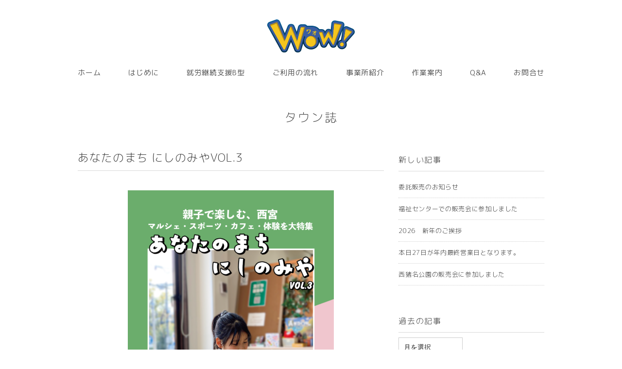

--- FILE ---
content_type: text/css
request_url: https://wow2438.com/wp-content/themes/wow2438/style.css
body_size: 8246
content:
@charset "utf-8";

/* ************************************************ 
*	基本設定
* ************************************************ */

body {
	font-family: 'M PLUS Rounded 1c', sans-serif;
    font-weight: 300;
	letter-spacing:0.05em;
	color:#333;
	font-size:16px;
    line-height: 2.3;
}

p {
    line-height: 2.3;
}

h1 {
    font-size: 12px;
    font-weight: 400;
    line-height: 300%;
    letter-spacing: 0.1em;
}

h3 {
    font-size: 19px;
    border-bottom: solid 1px #333;
    margin: 30px 0 10px 0;
    font-weight: 400;
}

h4 {
    font-size: 19px;
    margin: 30px 0 5px 0;
    font-weight: 400;
}

figcaption {
    font-size: 9px;
    font-style: normal;
}

.inv-recaptcha-holder {
    text-align: center
}

.grecaptcha-badge {
    margin: 0 auto;
}

/* 「FadeIn」の動作内容 */
@keyframes FadeIn {
  0% {
    opacity: 0;/* 透明 */
  }
  100% {
    opacity: 1;/* 不透明 */
  }
}

/* 「FadeIn」を適用する箇所 */
body {
  animation-duration: 0.5s;/* アニメーション時間 */
  animation-name: FadeIn;/* アニメーション名 */
}


/* YouTube16:9比率を保つ・はじまり */
.youtube {
  position: relative;
  width: 100%;
  max-width: 800px; /* 必要に応じて最大幅を設定 */
  height: auto;
}

.youtube iframe {
  position: absolute;
  top: 0;
  left: 0;
  width: 100% !important;  /* ここで固定サイズを上書き */
  height: 100% !important; /* ここで固定サイズを上書き */
}

.youtube::before {
  content: "";
  display: block;
  padding-top: 56.25%; /* 16:9 の比率を維持 */
}

.wp-block-embed {
  position: relative;
  width: 100%;
  max-width: 800px; /* 必要に応じて最大幅を設定 */
  height: auto;
}

.wp-block-embed__wrapper {
  position: relative;
  width: 100%;
  padding-top: 56.25%; /* 16:9 の比率を維持 */
}

.wp-block-embed__wrapper iframe {
  position: absolute;
  top: 0;
  left: 0;
  width: 100% !important;  /* HTML側のwidthを上書き */
  height: 100% !important; /* HTML側のheightを上書き */
  display: block;
}
/* YouTube16:9比率を保つ・おわり */



.line_box {
    text-align: center;
}

.line_box img {
    width: 350px;
    margin: 0 auto;
    border-radius: 10px;
}

.linesp {
    display: none;
}

.marker {
    background: linear-gradient(transparent 60%, #fcf9c9 60%);
}

body {
  word-wrap:break-word;
}

.entry-content pre {
  overflow:scroll;
  word-wrap:normal;
}

.fa {
    margin-right:0.2em;
}

.fas {
    margin-right:0.2em;
}

.ft {
	color: #333;
	font-weight: 400;
}

.mini {
    font-size: 9px;
    font-weight: normal;
    letter-spacing: 0.05em;
}

.mn {
    font-size: 8px;
}

.daihyou_box {
	width: 100%;
	text-align: center;
}

.daihyou {
	width: 70%;
	margin: 0 auto;
}

.daihyou_txt {
	text-align: left;
}

.profile_cont {
    display: flex;
    flex-wrap: wrap;
    justify-content: space-between;
}

.profile_box {
    width: 48%;
    font-size: 14px;
    line-height: 2;
    margin-bottom: 20px;
}

.profile_box p {
    font-size: 13px;
    line-height: 1.6;
}

.face {
    width: 100%;
    text-align: center;
}

.name {
    font-weight: 400;
    margin-bottom: 10px;
    font-size: 20px;
    letter-spacing: 0.1em;
    text-align: center;
}

.name_d {
    font-weight: 400;
    margin-bottom: 10px;
    font-size: 18px;
    letter-spacing: 0.1em;
    text-align: center;
}

.katagaki {
    margin-top: 5px;
    font-weight: 400;
    font-size: 13px;
    letter-spacing: 0.2em;
    line-height: 1;
    text-align: center;
}

.furigana {
    font-weight: 300;
    font-size: 13px;
    letter-spacing: 0.05em;
}

.daihyou {
	width: 70%;
	margin: 0 auto;
}

.daihyou_txt {
	text-align: left;
}

.sslider {
    width: 80%;
    margin: 0 auto;
}

.googlemaps iframe,
.googlemaps object,
.googlemaps embed {
  -webkit-filter: grayscale(100%);
  -moz-filter: grayscale(100%);
  -ms-filter: grayscale(100%);
  -o-filter: grayscale(100%);
  filter: grayscale(100%);
  -webkit-transition: all 0.7s ease;
  -moz-transition: all 0.7s ease;
  -o-transition: all 0.7s ease;
  transition: all  0.7s ease;
}

.googlemaps iframe:hover,
.googlemaps object:hover,
.googlemaps embed:hover {
  -webkit-filter: grayscale(0%);
  -moz-filter: grayscale(0%);
  -ms-filter: grayscale(0%);
  -o-filter: grayscale(0%);
  filter: grayscale(0%);
}

.access {
    line-height: 2.3;
    margin-top: 20px;
    display: flex;
    justify-content: space-between;
}

.access .cont {
    width: 32%;
}

.three_base {
	float: left;
	width: 100%;
}

.three_base li {
	float: left;
	width: 32%;
	text-align: center;
	list-style: none;
	margin-right: 0.2%;
	margin-bottom: 50px;
}

.three_base li:nth-child(3n) {
	margin-right:0;
}

.three_base li img {
	margin-bottom: 10px;
}

p.indent-1 {
padding-left:1.5em;
text-indent:-1.5em;
}

.office {
    display: flex;
    justify-content: space-between;
    flex-wrap: wrap;
    margin-top: 25px;
}

.office .item {
    width: 32%;
    line-height: 1;
    margin-bottom: 2%;
}

.riyousya {
    display: flex;
    justify-content: space-between;
    flex-wrap: wrap;
    margin-top: 25px;
}

.riyousya .item {
    box-sizing: border-box;
    background: #fafafa;
    padding: 3%;
    width: 48%;
    line-height: 1.8;
    margin-bottom: 3%;
    background-image: url(images/noise5.png);
    background-size: 10% auto;
}

/* リンク */

a{
	color:#222;
	text-decoration:underline;
    transition : all 0.5s ease 0s;
}

a:hover{
	color: #555;
}

a:active, a:focus {
outline: 0;
}

.twothird img {
	margin-top: 20px;
	margin-bottom: 13px;
}

.slide_mini {
	float: left;
	width: 100%;
	text-align: center;
}

.slide_mini .cycle-slideshow {
	width: 80%;
	margin-left: auto;
	margin-right: auto;
}

.cycle-slideshow img {
    object-fit: cover;
    width: 100%;
    height: 550px;
}

.one_img img {
	width: 75%;
}

.one_img {
	float: left;
	width: 100%;
	text-align: center;
}

.one_img_mini {
	float: left;
	width: 100%;
	text-align: center;
}

.one_img_mini img {
	width: 65%;
}

.half_img_left {
	float: left;
	width: 45%;
	padding-left: 3%;
}

.half_img_right {
	float: right;
	width: 45%;
	padding-right: 3%;
}

.wksl {
	float: left;
	width: 40%;
	padding-right: 1%;
	padding-left: 9%;
	margin-bottom: 80px;
	text-align: center;
}

.wksl img {
	margin-bottom: 30px;
	text-align: center; 
	width: 100%;
}

.wksr {
	float: right;
	width: 40%;
	padding-left: 1%;
	padding-right: 9%;
	margin-bottom: 80px;
	text-align: center;
}

.wksr img {
	margin-bottom: 30px;
	text-align: center;
	width: 100%;
}

.wcenter {
	text-align: center;
}

.wkstxt {
	font-size: 10px;
	letter-spacing: 0;
}

/* 画像 */

img{
border:0;
padding:0px;
margin:0px
}


/* フロート */

.clear{ 
clear:both; 
}

/* リスト */

ol{
margin: 0 0 0 5px;
padding: 0 0 0 0;
list-style: decimal;
}

ul{
margin: 0 0 0 0;
padding: 0 0 0 0;
list-style: disc;
}

li a{
color:#45AAB8;
transition: 0.5s;
-webkit-transition: 0.5s;
-moz-transition: 0.5s;
-o-transition: 0.5s;
-ms-transition: 0.5s;
}

.btnmini a {
    color: #fff;
	background-color: #555;
    display: block;
    font-size: 12px;
    letter-spacing: 0.2em;
    margin-left: auto;
    margin-right: auto;
    margin-top: 30px;
    padding-bottom: 20px;
    padding-top: 20px;
    text-align: center;
    width: 180px;
	text-decoration: none;
	border-radius: 2px;
	background-image: url(images/noise3.png);
    background-size: 10% auto;
}
.btnmini a:hover {
    background-color: #666;
    text-decoration: none;
    transition: all 0.5s ease 0s;
	background-image: url(images/noise3.png);
    background-size: 10% auto;
	opacity: 1;
}

.btnmini01 a {
    color: #fff;
	background-color: #888;
    display: block;
    font-size: 12px;
    letter-spacing: 0.2em;
    margin-top: 30px;
    padding-bottom: 20px;
    padding-top: 20px;
    text-align: center;
    width: 100%;
	text-decoration: none;
	border-radius: 2px;
	background-image: url(images/noise3.png);
    background-size: 10% auto;
}
.btnmini01 a:hover {
    background-color: #999;
    text-decoration: none;
    transition: all 0.5s ease 0s;
	background-image: url(images/noise3.png);
    background-size: 10% auto;
	opacity: 1;
}

.btnbig a {
	border:solid 1px #999;
    color: #666;
    display: block;
    font-size: 14px;
    letter-spacing: 0.1em;
    margin-left: auto;
    margin-right: auto;
    margin-top: 30px;
    padding-bottom: 20px;
    padding-top: 20px;
    text-align: center;
    width: 100%;
	text-decoration: none;
	border-radius: 1px;
	background-size:contain;
}
.btnbig a:hover {
    background-color: #999;
	color: #fff;
    text-decoration: none;
    transition: all 0.5s ease 0s;
	background-image: url(images/noise3.png);
    background-size: 10% auto;
}

.center {
	text-align: center;
    margin-bottom: 30px;
    line-height: 2em;
}

/* ************************************************ 
*	全体Wrapper
* ************************************************ */	

.wrapper {
	max-width: 960px;
	_width: 960px;
	margin-top: 0px;
	margin-right: auto;
	margin-bottom: 0px;
	margin-left: auto;
	padding-top: 0px;
	padding-right: 15px;
	padding-bottom: 0px;
	padding-left: 15px;
}


/* ************************************************ 
*	ヘッダー
* ************************************************ */

#header {
	width:960px;
	margin-right: auto;
	margin-left: auto;
	margin-top: 40px;
	margin-bottom:5px;
}

#header_top {
	float:left;
	width:100%;
    margin-bottom: 10px;
}

.logo_box {
    font-size: 9px;
    letter-spacing: 0.4em;
    line-height: 2.7em;
}

.logo_box {
	text-align:center;
}

.logo img {
	width:180px;
}

.block-three a:hover img {
    background: none repeat scroll 0 0 #fff;
    opacity: 0.5;
    transition: all 0.5s ease 0s;
}

.block-three li {
	width:23.7%;
	display:inline-block;
	margin-bottom:25px;
	vertical-align:top;
	margin-right:1%;
}

.block-three li.short_img img {
    object-fit: cover;
    height: 230px;
}

.block-three img {
    width: 100%;
}

.block-three img:hover {
}

.block-three .title a {
    font-size: 13px;
    letter-spacing: 0;
    line-height: 150%;
    margin: 0 0 5px;
	color:#333;
	text-decoration: none;
}

.block-three .title a:hover {
	color: #ccc;
	transition: all 0.5s ease 0s;
	text-decoration: none;
}

ul.block-three li:nth-child(4n) {
	margin-right:0;
}

.block-three .item-date_category {
	font-size:12px;
	margin-top:10px;
	letter-spacing:0.1em;
	color:#222;
	line-height:100%;
	margin-bottom:5px;
}

.block-three .post-date {
font-family: 'Arapey', serif;
font-size:80%;
color:#222;
padding: 0;
margin: 0;
}

/* ************************************************ 
*	トップナビゲーション
* ************************************************ */	

#nav {
	padding: 0;
	margin:0;
}

#topnav {
width:100%;
float:left;
margin-top:20px;
margin-bottom:20px;
}

#topnav ul {
    display: flex;
	flex-flow: row;
    justify-content: space-between;
}

ul#topnav li {
    list-style: none;
}

ul#topnav li a{
    color: #555;
    letter-spacing: 0.05em;
    display: block;
	text-decoration: none;
    font-size: 15px;
    font-weight: 400;
}

ul#topnav li a:hover{
	color:#ccc;
}
ul#topnav .current_page_item a {
	color:#ccc;
}
ul#topnav .current-menu-item a {
	color:#ccc;
}
ul#topnav .current-post-ancestor a {
	color:#ccc;
}


/* ************************************************ 
*	スライド
* ************************************************ */	

.cycle-slideshow{
margin:0;
overflow: hidden;
}


/* ************************************************ 
*	メイン（本文）コンテンツ
* ************************************************ */	

#main {
margin:0 0 0 0;
padding: 0 0 0 0;
}


/* ブログ記事部分 */	

p a:active, a:focus {
outline: 0;
}

#date {
font-family:arial,sans-serif;
font-size:9px;
font-weight:normal;
text-align: left;
padding: 0 0 0 0;
color:#999;
letter-spacing: 0.1em;
}

.pagetitle {
	color:#444;
	font-size: 25px;
	letter-spacing: 0.1em;
	margin-top:40px;
	margin-bottom:30px;
	text-align: center;
	line-height: 120%;
    font-weight: normal;
    font-weight: 300;
}

.pagetitle a {
	color:#444;
	font-size:25px;
	text-decoration: none;
}

.pagetitle a:hover {
	color:#555;
	opacity: 0.5;
    transition: all 0.5s ease 0s;
}

.blog-title {
    font-weight: 300;
	color:#333;
	letter-spacing:0.05em;
	border-bottom: 1px solid #d8d8d8;
	font-size: 23px;
	margin-top: 20px;
	margin-right: 0;
	margin-bottom: 20px;
	margin-left: 0;
	padding-right: 0;
	padding-bottom: 10px;
	padding-left: 0;
	line-height:150%;
}

.blog-title a {
color:#333;
text-decoration:none;
transition: 0.5s;
-webkit-transition: 0.5s;
-moz-transition: 0.5s;
-o-transition: 0.5s;
-ms-transition: 0.5s;
}

.blog-title a:hover {
	color:#ccc;
	text-decoration:none;
}

.subtitle {
font-weight: normal;
font-size: 11px;
border-bottom:1px dotted #ccc;
padding: 0 0 0 0;
margin: 20px 0 10px 0;
letter-spacing: 0.1em;
color: #666;
}

blockquote{
color:#666;
border:1px dotted #ccc;
margin:10px 0 10px 0;
padding:10px 20px;
}

#blog-foot {
	letter-spacing:0.05em;
	font-size: 10px;
	text-align: left;
	margin: 50px 0 0 0;
	font-weight: normal;
}

#blog-foot a {
	text-decoration: none;
}

#blog-foot a:hover {
	color: #ccc;
	transition: all 0.5s ease 0s;
}

#next a {
	margin-top: 20px;
	font-size: 12px;
	float: right;
	letter-spacing: 0.1em;
	border-radius: 3px;
	margin-bottom: 30px;
	text-decoration:none;
}

#next a:hover {
	transition: all 0.5s ease 0s;
	color: #ccc;
}

.left {
    float: left;
}

.right {
    float: right;
}

/* ギャラリーレイアウト */

.new {
    font-size: 9px;
	color: #F00;
	float: left;
	padding: 10px 0;
	margin-right: 10px;
    animation: blink 1s ease-in-out infinite alternate;
    line-height: 0;
}

.new_cat {
    font-size: 10px;
	color: #F00;
	float: left;
	margin-right: 10px;
    animation: blink 1s ease-in-out infinite alternate;
}

/* 点滅 */
@keyframes blink{
    0% {opacity:0;}
    100% {opacity:1;}
  }

.day {
	float:left;
	margin-top:9px;
	font-size:10px;
	letter-spacing:0.1em;
}

.post-date {
	color:#888;
	letter-spacing:0.1em;
	font-size:10px;
}

.third {
	margin-top:19px;
}

ul.blog_cont {
    display: flex;
    flex-wrap: wrap;
    border-bottom: 1px dotted #ccc;
    margin-bottom: 14px;
    padding-bottom: 5px;
}

ul.blog_cont li.thumb {
    width: 24.5%;
    margin-right: 0.3%;
    margin-bottom: 0.3%;
    list-style: none;
}

ul.blog_cont li:nth-child(4n) {
    margin-right: 0;
}

ul.blog_cont a:hover img {
    background: none repeat scroll 0 0 #fff;
    opacity: 0.5;
    transition: all 0.5s ease 0s;
}

.blog_box {
    border-bottom: 1px dotted #ccc;
    float: left;
    margin-bottom: 14px;
    width: 100%;
}

.blog_box .item-date {
    color: #555;
    font-size: 11px;
    letter-spacing: 0.05em;
	line-height:0;
    height: 13px;
	margin-bottom:5px;;
	float:right;
	width:75%;
}

.blog_box a {
	text-decoration: none;
}

.item-title  {
	float:right;
    margin-top: 3px;
	width:75%;
	margin-bottom:7px;
	line-height:140%;
}

.item-title a {
	color:#111;
	letter-spacing:0.05em;
	font-size:13px;
}

.item-title a:hover {
	transition:all 0.5s;
	color: #555;
}

.item-img {
	float:left;
	width:22%;
	margin-right:3%;
}

.item-img img {
	margin-bottom:14px;
	width:100%;
    object-fit: cover;
    height: 100px;
}

.item-img a:hover img {
    background: none repeat scroll 0 0 #fff;
    opacity: 0.5;
    transition: all 0.5s ease 0s;
}

.bassui a {
    float: right;
	color:#777;
    font-size: 12px;
	line-height:180%;
    width: 75%;
	margin-bottom:10px;
	letter-spacing:0.01em;
}

.bassui a:hover {
	transition:all 0.5s;
	text-decoration:none;
}

.top-gallery-midashi {
    color: #555;
	letter-spacing: 0.05em;
    display: block;
	text-decoration: none;
    font-size: 16px;
    font-weight: 400;
	margin-bottom:20px;
	padding-bottom:20px;
	border-bottom:solid 1px #d8d8d8;
}

/*タイトル付きボックス*/
.box {
    box-sizing: border-box;
    margin:20px auto;  /*ボックス外側の余白*/
    padding: 3em;    /*ボックス内側の余白*/
    position:relative;
    border:1px solid #aaa; /*枠線の太さ 線種 色*/
    line-height: 2;
    border-radius: 10px;
}

/*タイトル部分*/
.box-title {
    font-weight: 300;
    position:absolute;
    top:-18px;  /*上からのタイトルの位置*/
    left:30px;   /*左からのタイトルの位置*/
    padding:0 15px;  /*内側の余白*/
    background:#fff;  /*背景色*/
    font-size:22px;  /*文字サイズ*/
}

.arrow_box {
    width: 15px;
    margin: 0px auto 30px auto;
    padding: 20px 0 20px 0;
}

.arrow {
  width: 15px;
  height: 15px;
  border: 1px solid;
  border-color: transparent transparent #333 #333;
  transform: rotate(-45deg);
}

.fukidashi {
  position: relative;
  display: inline-block;
  margin: 1.5em 0;
  padding: 5%;
  max-width: 100%;
  background: #d9f8f9;
    border-radius: 15px;
    line-height: 2;
}

.fukidashi:before {
  content: "";
  position: absolute;
  top: -30px;
  left: 50%;
  margin-left: -15px;
  border: 15px solid transparent;
  border-bottom: 15px solid #d9f8f9;
}


/* 関連記事 */

.similar-head {
margin: 0 0 0 0;
padding: 0 10px 0 0px;
line-height: 30px;
font-size: 14px;
font-weight: normal;
color: #999;
letter-spacing: 0.05em;
background: url() no-repeat;
border-bottom:1px solid #ccc;
}

.similar ul{
margin: 0 0 0 0;
padding: 0 0 0 0;
}

.similar li{
font-size:11px;
margin: 0 0 0 0;
padding: 2px 0px 2px 0px;
list-style: none;
border-bottom: 1px dotted #dedede;
}

.similar li a{
color:#999;
background: url(images/list.png) no-repeat 0 50%;
padding-left: 15px;
}

.similar li a:hover{
background-position: 3px 50%;
color:#666;
}


/* コメント欄 */

.u30 {
	margin-bottom:30px;
}

.pager {
    margin: 50px 0;
    text-align: center;
}

.pager a {
    text-decoration: none;
}

a.page-numbers, .pager .current {
    background: #bbb none repeat scroll 0 0;
    font-weight: 400;
    color: #fff;
    margin: 0 2px;
    padding: 9px 15px;
}
.pager .current {
    background: #ccc none repeat scroll 0 0;
    color: #fff;
}
.pager a:hover {
    background: #ccc none repeat scroll 0 0;
    text-decoration: none;
    transition: all 0.5s ease 0s;
}


/* ************************************************ 
*	サイドバー
* ************************************************ */	

#sidebar {
	width: 100%;
	padding: 0;
	margin-top: 0px;
	margin-right: 0px;
	margin-bottom: 40px;
	margin-left: 0px;
}

.link li a {
margin: 0 0 0 0px;
background: url(images/list.png) no-repeat 0 50%;
padding-left: 10px;
}

#sidebar p{
margin-bottom: 20px;
}

#sidebar h2 {
font-size: 10px;
font-weight: normal;
color: #222;
letter-spacing: 0.1em;
margin: 0px 0px 10px 0px;
padding: 0 0 0 0;
background: url() no-repeat;
border-bottom:1px solid #ccc;
}

.sidebar-title{
	color:#333;
    font-size: 16px;
    font-weight: 300;
    letter-spacing: 0.1em;
    padding-bottom: 5px;
    padding-top: 5px;
	margin-bottom:10px;
	border-bottom:solid 1px #d8d8d8;
}

#sidebar h3 {
font-size: 11px;
font-weight: normal;
color: #222;
line-height: 30px;
margin: 0 0 0 0;
padding: 0 0 0 0;
border-bottom:0px solid #d8d8d8;
}

#sidebar ul{
margin: 0 0 0 0;
padding: 0 0 0 0;
}

#sidebar li{
font-size: 15px;
margin: 0 0 0 0;
padding: 0 0 0 0;
list-style: none;
border-bottom: 1px dotted #ccc;
}

#sidebar li a{
display: block;
transition: 0.5s;
-webkit-transition: 0.5s;
-moz-transition: 0.5s;
-o-transition: 0.5s;
-ms-transition: 0.5s;
}

#sidebar li a:hover{
	color: #ccc;
}

/* 階層表示 */

#sidebar ul.children{
margin-bottom: -6px;
display: block;
padding: 5px 0 0 0;
}

#sidebar ul.children li{
padding-left: 15px;
padding-top: 5px;
border-top: 1px dotted #ccc;
}

/* ************************************************ 
*	フッターエリア
* ************************************************ */	

#footer {
	font-size: 80%;
	margin-top:100px;
	padding-top: 30px;
	padding-bottom: 50px;
	border-top:solid 1px #d8d8d8;
}

#sociallink {
    font-size: 11px;
text-align:center;
position: relative;
margin: 0 auto 30px auto;
padding: 0 0 0 0;
    line-height: 1;
    letter-spacing: 0;
}

#copyright {
font-size:11px;
    letter-spacing: 0;
text-align:center;
position: relative;
margin: 0 0 0 0;
padding: 0 0 0 0;
color:#222;
}

#sociallink a {
    color: #333;
    text-decoration: none;
}

#sociallink span {
    font-size:35px;
}

#sociallink a:hover {
	color: #ccc;
	transition: 0.5s;
}



/* ************************************************ 
*	ウィジット
* ************************************************ */	

.widget{
margin: 0 0 50px 0;
}

.widget_recent_entries li a,
.widget_archive li a,
.widget_categories li a,
.widget_nav_menu li a,
.widget_text li a{
margin: 0 0 0 0px;
}

.textwidget{
font-size: 13px;
color: #444;
line-height:170%;
margin: 0 0 30px 0;
padding: 5px 0 0 0;
}

.more a {
	color: #4E72B8;
	font-size: 11px;
	float: right;
	letter-spacing: 0.1em;
	line-height: 100%;
	text-decoration: none;
	padding: 15px 20px;
	border-radius: 5px;
	font-weight: 400;
	border: 1px solid #6689CC;
}

.more a:hover {
    color: #fff;
	text-decoration: none;
    background: #6689CC;
    transition: 0.5s;
}

.town {
    text-align: center;
    margin: 20px auto;
}

.town a {
	color: #4E72B8;
    font-weight: 300;
	font-size: 18px;
	letter-spacing: 0.1em;
	line-height: 100%;
	text-decoration: none;
	padding: 15px 20px;
	border-radius: 5px;
	border: 1px solid #6689CC;
}

.town a:hover {
    color: #fff;
	text-decoration: none;
    background: #6689CC;
}

.toiawase {
    text-align: center;
    margin-bottom: 2px;
}

.toiawase a {
	color: #fff;
    font-weight: 300;
	font-size: 15px;
	letter-spacing: 0.1em;
	line-height: 100%;
	text-decoration: none;
	padding: 5px 20px;
	border-radius: 20px;
    background: #999;
}

.toiawase a:hover {
    color: #fff;
	text-decoration: none;
    background: #555;
}

.linesp {
    text-align: center;
}

.linepc {
    text-align: center;
}

.linesp a {
	color: #fff;
    font-weight: 300;
	font-size: 15px;
	letter-spacing: 0.1em;
	line-height: 100%;
	text-decoration: none;
	padding: 5px 20px;
	border-radius: 20px;
    background: #79CA5C;
}

.linesp a:hover {
	color: #fff;
	text-decoration: none;
	background: #59a43e;
}

.linepc a {
	color: #fff;
    font-weight: 300;
	font-size: 15px;
	letter-spacing: 0.1em;
	line-height: 100%;
	text-decoration: none;
	padding: 5px 20px;
	border-radius: 20px;
    background: #79CA5C;
}

.linepc a:hover {
    color: #fff;
	text-decoration: none;
    background: #59a43e;
}

#sidebox{
color:#333;
margin: 0 0 0 0 ;
padding: 0 0 0 0 ;
}

#sidebox ul{
floate:left;
margin: 0 0 0 0;
padding: 0 0 0 0;
}

#sidebox li{
font-size: 12px;
floate:left;
list-style: none;
margin: 0 0 0 0;
padding: 10px 0 10px 0px;
}

#sidebox li a{
	list-style: none;
	color:#333;
	font-size:13px;
	letter-spacing:0.05em;
	text-decoration: none;
}

#sidebox li a:hover{
}

#sidebox h2{
margin: 0 0 0 0;
padding: 0 0 0 0;
border-bottom: 0px dotted #222;
}

#sidebox h3{
margin: 0 0 0 0;
padding: 0 0 0 0;
border-top: 0px dotted #222;
border-bottom: 0px dotted #222;
}

#sidebox h4{
margin: 0 0 0 0;
padding: 0 0 0 0;
border-bottom: 0px dotted #222;
}

.footer-widget-title{
font-size:14px;
font-weight:bold;
color: #999;
margin: 0 0px 10px 0px;
}


.widget ul{
margin: 0 0 0 0;
padding: 0 0 0 0;
}

.widget li{
font-size:88%;
list-style: none;
}

.widget li a{
color: #666;
display: block;
}

.widget li a:hover{
color: #999;
}

.question {
    font-size: 18px;
    font-weight: 400;
    line-height: 150%;
    margin-bottom: 10px;
}

.line {
	width: 100%;
	margin-top: 50px;
	margin-bottom: 10px;
	padding-top: 20px;
	padding-bottom: 20px;
	border-top-width: 1px;
	border-top-style: dotted;
	border-top-color: #aaa;
}

.u5 {
	margin-bottom:5px;
}

.u10 {
	margin-bottom:10px;
}

.u20 {
	margin-bottom:20px;
}

.u30 {
	margin-bottom:30px;
}

.u40 {
	margin-bottom:40px;
}

.u50 {
	margin-bottom:50px;
}

.u60 {
	margin-bottom:60px;
}

.u70 {
	margin-bottom:70px;
}

.u80 {
	margin-bottom:80px;
}

.u90 {
	margin-bottom:90px;
}

.u100 {
	margin-bottom:100px;
}

.u110 {
	margin-bottom:110px;
}

.wpcf7-text {
	width:60%;
}

.wpcf7-textarea {
	width:60%;
}


/* ------------------------------------
contact
---------------------------------------*/

#contact {
    width: 60%;
    margin: 0 auto;
}

#contact p {
    line-height: 2.5;
    margin-bottom: 30px;
    margin-top: 15px;
    font-weight: 300;
}

.hissu {
	color: #FFF;
	font-size: 11px;
	background-color: #ccc;
	padding-top: 3px;
	padding-bottom: 3px;
	padding-right: 5px;
	padding-left: 5px;
	font-weight:normal;
}

.wpcf7-text {
	width:100%;
}

.wpcf7-textarea {
	width:100%;
}

.wpcf7-captchar {
	width:20%;
}

input[type="text"],
input[type="email"],
textarea
{
    background-color: #fff;
    color: #222;
    letter-spacing:0.05em;
    font-weight: 300;
	line-height: 2.5;
	font-size: 14px;
	border: solid 1px #ccc;
	border-radius: 0;
	-webkit-appearance: none;
	padding-left: 10px;
	padding-right: 10px;
}

input[type="tel"],
textarea
{
    background-color: #fff;
    color: #222;
	line-height: 2.5;
    font-weight: 300;
    letter-spacing:0.05em;
	font-size: 14px;
	border: solid 1px #ccc;
	border-radius: 0;
	-webkit-appearance: none;
	padding-left: 10px;
	padding-right: 10px;
}

input:focus,
textarea:focus {
	border: solid 1px #888;
	background-color: #fff;
}

select {
	background-color: #fff;
    color: #222;
	line-height: 2;
	height: 40px;
	font-size: 14px;
	border: solid 1px #ccc;
	border-radius: 0;
	-webkit-appearance: none;
	padding-left: 10px;
	padding-right: 10px;
}

.screen-reader-text {
    display: none;
}

  input[type="button"],input[type="submit"] {
    -webkit-appearance: none;
  }

.submit_box {
    text-align: center;
}

.wpcf7-submit {
	color: #4E72B8;
    width: 50%;
    background: #fff;
	font-size: 18px;
	letter-spacing: 0.1em;
	line-height: 100%;
	text-decoration: none;
	padding: 25px 0;
	border-radius: 5px;
	border: 1px solid #6689CC;
    font-weight: 300;
}
.wpcf7-submit:hover {
   color: #fff;
	text-decoration: none;
    background: #6689CC;
    transition: 0.5s;
}
.wpcf7-submit:focus {
    background-color: #ddd;
    border: medium none;
}
input[type="submit"] {
}

/* ************************************************ 
*	検索フォーム
* ************************************************ */

button[aria-label="検索"] {
    background: none;
    border: none;
    box-shadow: none;
    padding: 0; /* 必要に応じて調整 */
}

.wp-block-search__input {
    border: 1px solid #ccc !important;
}

/* ************************************************ 
*	テーブル
* ************************************************ */

.gaiyou table {
    width: 100%;
    border-collapse: collapse;
    border-spacing: 0;
}

.gaiyou th {
    border: 1px solid #ddd;
    padding: 1% 2% 1% 2%;
    line-height: 2;
    font-size: 16px;
    background: #f4f4f4;
    font-weight: 300;
    width: 20%;
    text-align: left;
}

.gaiyou td {
    border: 1px solid #ddd;
    padding: 1% 2% 1% 2%;
    line-height: 2;
    font-size: 16px;
}

.gaiyou a {
    text-decoration: none;
}


/* ************************************************ 
*	上に戻るボタン
* ************************************************ */



#pageTop {
    bottom: 20px;
    position: fixed;
    right: 20px;
}
#pageTop a {
	color: #FFFFFF;
	display: block;
	font-size: 18px;
	height: 40px;
	line-height: 40px;
	text-align: center;
	width: 40px;
	background: none repeat scroll 0 0 rgba(78, 69, 67, 0.4);
}

#pageTop a:hover {
	background:#555;
	transition: 0.5s;
-webkit-transition: 0.5s;
-moz-transition: 0.5s;
-o-transition: 0.5s;
-ms-transition: 0.5s;
	background-image: url(images/noise5.png);
    background-size: 10% auto;
	border-radius: 1px;
}

#pageTop a .fa {
	margin:0px;
	color:#FFF;
}

.cont_60 {
    width: 60%;
    margin: 0 auto;
}

.cont_70 {
    width: 70%;
    margin: 0 auto;
}

.cont_80 {
    width: 80%;
    margin: 0 auto;
}

.cont_90 {
    width: 90%;
    margin: 0 auto;
}

/* ************************************************ 
*   レスポンシブ
* ************************************************ */


/* PC 画面の横幅が960px以上 */

@media only screen and (min-width: 960px) {
iframe { width: 100%; max-width: 960px;}
}


/* Tablet (Portrait) 画面の横幅が768px〜959pxまで */

@media only screen and (min-width: 768px) and (max-width: 959px) {
.wrapper { width: 728px;}
#header {
	width:728px;
}
    
#nav {
	margin-bottom:10px;
	float:left;
	width:100%;
	padding-top: 0;
}

#topnav {
	margin-top: 10px;
	padding-top:0;
	padding-bottom:0;
	margin-bottom: 1px;
	border:none;
}
    
#topnav ul {
    display: block;
}

ul#topnav li {
	float:none;
	margin-right: 0;
}

ul#topnav li a{
	display: block;
    font-weight: 400;
	float: left;
	width: 33.15%;
	font-size: 14px;
	margin: 0px;
	text-align: center;
	padding-top: 15px;
	padding-bottom: 15px;
	border-bottom: 1px dotted #999;
    background-color: #4E72B8;
    background-image: url(images/noise5.png);
    background-size: 10% auto;
    color: #ddd;
}

ul#topnav li:nth-child(2n+1) a {
	border-right:dotted 1px #999;
}

ul#topnav li:nth-child(3n) a {
	border-right:none;
}
	
ul#topnav li:nth-child(7) a {
    border-bottom: none;
	width: 49.7%;
}
    
ul#topnav li:nth-child(8) a {
    border-bottom: none;
	width: 49.7%;
}

ul#topnav li a:hover{
	background-color: #6689CC;
	color: #fff;
    border-bottom: 1px dotted #A3BCEA;
}
ul#topnav .current_page_item a {
	background-color: #6689CC;
	color: #fff;
    border-bottom: 1px dotted #A3BCEA;
}
ul#topnav .current-menu-item a {
	background-color: #6689CC;
	color: #fff;
    border-bottom: 1px dotted #A3BCEA;
}
ul#topnav .current-post-ancestor a {
	background-color: #6689CC;
	color: #fff;
    border-bottom: 1px dotted #A3BCEA;
}
	
.about_img {
	width: 25%;
}
    
.w_before {
    height: 190px;
}

.ar_right {
    height: 190px;
    line-height: 195px;
}

.ar_right img {
    width: 15%;
}

.w_after {
    height: 190px;
}

iframe { width: 100%; height: 400px; max-width: 728px;}

.block-three li {
	width:23.5%;
}
    
.block-three li.short_img img {
    height: 170px;
}
    
/* 料金表 */

#price .box {
    width: 47%;
    margin-right: 6%;
}

#price .box:nth-child(3n) {
    margin-right: 6%;
}
    
#price .box:nth-child(2n) {
    margin-right: 0;
}

}


/* Mobile (Portrait) 画面の横幅が767pxまで */

@media only screen and (max-width: 767px) {
body {
	background-image: none;
    font-size:18px;
    line-height: 1.8;
}
    
p {
    font-size: 18px;
    line-height: 1.8;
}
    
#header {
    width: 100%;
    padding: 0;
    margin: 0 auto;
}
    
.wrapper { 
width: 95%;
padding:0;
margin-top: 10px;
}
    
#header_top {
    margin-bottom: 0;
}
	
#header {
	margin-bottom: 0px;
	width:100%;
	}
	
#nav, #header h1 { float: none;}
#header h1 {
    font-size: 13px;
	margin: 0px;
	padding: 0px;
    letter-spacing: 0.05em;
}

.logo_box { text-align:center;
width:100%;
	margin-top: 30px;
}

.logo img {
	width:200px;
}

iframe { width: 100%;
height:400px; }

#nav {
	margin-bottom:0;
	float:left;
	width:100%;
	padding-top: 0;
}

#topnav {
	margin-top: 15px;
	padding-top:0;
	padding-bottom:0;
	margin-bottom: 1px;
	border:none;
}
    
#topnav ul {
    display: block;
}

ul#topnav li {
	float:none;
	margin-right: 0;
}

ul#topnav li a{
	display: block;
    font-weight: 400;
	float: left;
	width: 33.15%;
	font-size: 14px;
	margin: 0px;
	text-align: center;
	padding-top: 15px;
	padding-bottom: 15px;
	border-bottom: 1px dotted #A3BCEA;
    background-color: #4E72B8;
    background-image: url(images/noise5.png);
    background-size: 10% auto;
    color: #ddd;
}

ul#topnav li:nth-child(2n+1) a {
	border-right:dotted 1px #999;
}

ul#topnav li:nth-child(3n) a {
	border-right:none;
}
	
ul#topnav li:nth-child(7) a {
    border-bottom: none;
	width: 49.7%;
}
    
ul#topnav li:nth-child(8) a {
    border-bottom: none;
	width: 49.7%;
}

ul#topnav li a:hover{
	background-color: #6689CC;
	color: #fff;
    border-bottom: 1px dotted #A3BCEA;
}
ul#topnav .current_page_item a {
	background-color: #6689CC;
	color: #fff;
    border-bottom: 1px dotted #A3BCEA;
}
ul#topnav .current-menu-item a {
	background-color: #6689CC;
	color: #fff;
    border-bottom: 1px dotted #A3BCEA;
}
ul#topnav .current-post-ancestor a {
	background-color: #6689CC;
	color: #fff;
    border-bottom: 1px dotted #A3BCEA;
}

.item-img img {
	width:100%;
    height: 80px;
}

.pagetitle {
	margin-top:80px;
	letter-spacing: 0.05em;
}

.menu th {
	font-size:10px;
	width:30%;
}
.menu td {
	font-size:10px;
}

.pagetitle a {
	line-height:150%;
}

.midashi {
	font-size:20px;
}

.half {
	margin-bottom:20px;
}

.block-three li {
	width:48%;
    margin-bottom: 20px;
}

ul.block-three li:nth-child(2n) {
	margin-right:0;
}
    
.block-three li.short_img img {
    height: 150px;
}

.wpcf7-text {
	width:95%;
}

.wpcf7-textarea {
	width:95%;
}
	
.contact_left .wpcf7-textarea {
	width:95%;
}

.contact_right .wpcf7-textarea {
	width:95%;
}

#copyright {
	letter-spacing:0;
}

.bigbtn a {
	width:86%;
	padding:7%;
	font-size:18px;
}

#footer {
	margin-top:50px;
}

#map_canvas {
	height:300px;
}
	
.top-gallery-midashi {
    font-size: 23px;
	padding-bottom: 10px;
    font-weight: 300;
}
	
.center {
	text-align: left;
}
	
.half_img_left {
	width: 100%;
	text-align: center;
	padding-left: 0;
}
	
.half_img_left img {
	width: 80%
}

.half_img_right {
	width: 100%;
	text-align: center;
	padding-right: 0;
}
	
.half_img_right img {
	width: 80%
}
	
.cat_midashi1 {
	margin-bottom: 10px;
}

.koutei {
    width: 100%;
}

.koutei_txt {
    width: 100%;
}
	
.about_box {
	width: 100%;
}

.about_img {
	width: 100%;
	text-align: center;
	margin-bottom: 40px;
    padding: 0;
}
	
.about_img img {
	text-align: center;
	width: 60%;
}

.three_base li {
	width: 100%;
	margin-right: 0;
}
    
.cycle-slideshow img {
    object-fit: cover;
    height: 250px;
}
    
    .wtop {
        margin-bottom: 50px;
    }
    
    .wtop img {
        height: 500px;
    }
    
    .bridal_title {
        margin-top: 20px;
    }
    
.fl_box {
    width: 100%;
    margin-bottom: 60px;
}

.s_cont {
    display: block;
}

.s_cont .item {
    width: 100%;
    margin-bottom: 40px;
}
    
#contact {
        width: 90%;
}

.omidashi {
    font-size: 16px;
}
    
.company {
    border-top: none;
}
    
.company tr {
    border-bottom: none;
}
    
.company th {
    padding: 10px 20px;
	display:block;
	width:100%;
	box-sizing:border-box;
	text-align:left;
    border-bottom: 1px solid #ddd;
  }

.company td {
    padding: 10px 20px;
	display:block;
    margin-bottom: 20px;
    border: none;
  }
    
.more a {
	font-size:12px;
}

.linepc {
        display: none;
}
    
.linesp {
        display: block;
}
    
.access {
    display: block;
}

.access .cont {
    width: 100%;
    margin-bottom: 20px;
}
    
.item-title a {
	font-size:15px;
}
    
#sidebar li{
font-size: 14px;
}
    
.profile_cont {
    display: block;
}

.profile_box {
    width: 100%;
    margin-bottom: 30px;
}
    
    .profile_box p {
        font-size: 15px;
        line-height: 1.8;
    }
    
.face img {
    width: 100%;
}
    
.name_d {
    text-align: left;
}

.katagaki_d {
    text-align: left;
}
   
.daihyou {
	width: 100%;
}
	
.gaiyou table {
    width: 92%;
}
    
.gaiyou th {
    font-size: 18px;
    display: block;
    width: 100%;
    padding: 2% 4% 2% 4%;
}
    
.gaiyou td {
    font-size: 18px;
    display: block;
    width: 100%;
    padding: 2% 4% 2% 4%;
}
    
.gaiyou th {
    border-top: none; /* 一旦、すべてのborder-topを削除 */
}
    
.gaiyou td {
    border-top: none; /* 一旦、すべてのborder-topを削除 */
}
    
.gaiyou table tr:first-child th {
    border-top: 1px solid #ddd; /* 一番上にあるthだけborder-topを追加 */
}
    
.office {
    display: block;
}

.office .item {
    width: 100%;
    margin-bottom: 2%;
}
    
.riyousya {
    display: block;
}
    
.riyousya .item {
    background: #f4f4f4;
    padding: 5%;
    width: 100%;
    line-height: 1.8;
    margin-bottom: 30px;
}
    
.toiawase {
    margin-bottom: 10px;
}
    
.toiawase a {
    font-weight: 400;
    font-size: 18px;
}
    
    .linesp {
        margin-bottom: 20px;
    }
    
.linesp a {
    font-weight: 400;
    font-size: 18px;
}
    
.cont_60 {
    width: 100%;
}

.cont_70 {
    width: 100%;
}

.cont_80 {
    width: 100%;
}

.cont_90 {
    width: 100%;
}
    
}


/* Mobile (Landscape) 画面の横幅が480px〜767pxまで */

@media only screen and (min-width: 480px) and (max-width: 767px) {
.wrapper { width: 420px; }
iframe { width: 100%; height: 400px; max-width: 420px;}
}



--- FILE ---
content_type: image/svg+xml
request_url: https://wow2438.com/wp-content/themes/wow2438/images/logo.svg
body_size: 4327
content:
<?xml version="1.0" encoding="utf-8"?>
<!-- Generator: Adobe Illustrator 26.0.3, SVG Export Plug-In . SVG Version: 6.00 Build 0)  -->
<svg version="1.1" id="レイヤー_1" xmlns="http://www.w3.org/2000/svg" xmlns:xlink="http://www.w3.org/1999/xlink" x="0px"
	 y="0px" viewBox="0 0 396.9 149.8" style="enable-background:new 0 0 396.9 149.8;" xml:space="preserve">
<style type="text/css">
	.st0{fill:url(#SVGID_1_);}
	.st1{fill:#F5C51E;}
	.st2{fill:#B58C1D;}
	.st3{fill:#3A5DA2;}
</style>
<g>
	<linearGradient id="SVGID_1_" gradientUnits="userSpaceOnUse" x1="197.901" y1="-2.531" x2="199.11" y2="96.6111">
		<stop  offset="0" style="stop-color:#FFFFFF"/>
		<stop  offset="0" style="stop-color:#0963A2"/>
		<stop  offset="1" style="stop-color:#033353"/>
	</linearGradient>
	<path class="st0" d="M396.3,52.3c-1.2-4.4-4.2-8.1-8.3-10.2l-0.8-0.4c0,0,0,0-0.1,0l-21.9-9.7c-4.6-2-9.7-1.9-14.1,0.2
		c-1.4,0.7-2.7,1.6-3.8,2.7l1.9-4.7c1.9-4.7,1.3-9.7-1.4-13.8c-2.5-3.7-6.7-6.1-11.4-6.5l-27.4-5c-0.7-0.1-1.5-0.2-2.2-0.2
		c-7.3,0-12.8,3.6-15.1,9.8c-0.4,1-0.6,2.1-0.7,3.1L288,45.6c-2.6-1.9-5.7-2.9-9-2.9h-1.2c-5.7,0-10.8,3-13.4,7.8l-1.8,3.3
		c-2.4-6.3-8.9-9.7-14.3-9.7h-10.8c-0.3,0-0.6,0-0.8,0c-4.2-5.3-14.9-15.5-36.7-15.6c-0.7-0.1-1.4-0.1-2.2-0.1h-0.3
		c-0.2,0-0.4,0-0.6,0c-0.2,0-0.3,0-0.5,0H184c-1,0-2,0.1-2.9,0.3c-0.2-0.3-0.3-0.5-0.5-0.7c-2.9-3.8-7.4-6-12.4-6h-13.8
		c-6.6,0-12.8,4.6-14.7,11l-6,22.6l-10.2-25.4c-2.2-5.9-7.7-9.6-14.2-9.6h-2.7c-6.5,0-12,3.7-14.2,9.6L79.7,62.1L57.8,10
		C55.6,4.1,49.7,0,43.4,0c-1.4,0-2.8,0.2-4.2,0.7l-26.8,9.5c-3.8,1.5-7.3,2.7-9.6,5.8c-2.8,3.8-3.7,8.7-2.3,13.5
		c0.3,0.9,0.6,1.7,1.1,2.5l60.2,108.5c2.4,5.5,8,9.2,14,9.2h2.4c5.9,0,10.9-3,13.6-8.3c0.2-0.3,0.3-0.7,0.5-1.1l15.4-38l15.5,37.9
		c2.2,5.7,7.9,9.5,14.2,9.5h2.4c6.9,0,12.9-4.6,14.7-11.1l8.6-29.5c4.4,15.6,18.8,27.1,35.9,27.1c19.6,0,35.7-15.2,37.1-34.3
		l5.7,16.5c2.1,6,7.8,10,14.4,10h0.7c5.4,0,10.2-2.6,13-7.2c0.1-0.2,0.2-0.3,0.3-0.5l7.9-14.3l8,14.3c0.1,0.2,0.2,0.3,0.3,0.5
		c2.8,4.6,7.6,7.2,13,7.2h0.6c6.6,0,12.2-3.8,14.4-9.6l2.9-7.4c-0.2,1.9-0.1,3.8,0.2,5.6c1,5.7,4.2,10.7,8.9,14.1
		c3.7,2.6,8,4,12.5,4c1.3,0,2.5-0.1,3.8-0.3c5.7-1,10.7-4.2,14.1-8.9c3.3-4.8,4.6-10.5,3.7-16.3c-0.3-1.6-0.8-3.2-1.4-4.8
		c0.7-0.6,1.3-1.3,1.9-2l31.9-35.7c0.3-0.3,0.6-0.7,0.8-1C396.6,62,397.6,57,396.3,52.3z M341.4,49.9l-6.7,40.3
		c-0.1,0.6-0.2,1.2-0.3,1.9c-5,1.1-9.5,3.9-12.6,8L341.4,49.9z"/>
	<g>
		<path class="st1" d="M12.6,25.9c-0.6-2,0.6-3.5,2.7-3.5l28.1-10c1.2,0,2.4,1,2.7,2l33.5,79.8h0.6l23.8-59.6c0.3-0.9,1-1.6,2.5-1.6
			h2.7c1.5,0,2.2,0.7,2.5,1.6l24,59.6h0.6l15.3-57.8c0.3-1,1.5-2,2.7-2h13.8c2.1,0,3.3,1.4,2.7,3.5l-28.3,97.3c-0.3,1.2-1.5,2-2.7,2
			h-2.4c-1.3,0-2.2-0.7-2.5-1.6l-26.8-65.6h-0.7l-26.5,65.6c-0.4,0.9-1,1.6-2.5,1.6h-2.4c-1.2,0-2.4-0.9-2.7-2L12.6,25.9z M199,74.7
			c13.6,0,24.7,11.2,24.7,24.4c0,13.4-11.1,24.6-24.7,24.6c-13.6,0-24.7-11.2-24.7-24.6C174.3,85.9,185.4,74.7,199,74.7z M234.9,60
			c-0.9-1.9,0.4-3.3,2.5-3.3h10.8c0.9,0,2.4,0.7,2.7,1.7l9,25.9h0.1l15.3-27.8c0.3-0.6,1-1.3,2.4-1.3h1.2c1.3,0,1.9,0.6,2.4,1.3
			l15.1,27.8h0.2l6.6-65.5c0.6-1.6,1.8-1.7,3.4-1.7l28.2,5.1c2.1,0,3.4,1.4,2.7,3.3l-34.8,88.9c-0.3,0.9-1.2,1.6-2.7,1.6h-0.6
			c-1.2,0-1.9-0.6-2.4-1.3L278.2,81H278l-18.7,33.7c-0.5,0.7-1.2,1.3-2.4,1.3h-0.7c-1.3,0-2.2-0.7-2.5-1.6L234.9,60z M351.3,94.9
			l32.2-36.1c1.5-2.1,0.8-4.8-1.6-5.8l-21.9-9.7c-2.4-1.1-4.9,0.2-5.4,2.7l-7.8,46.8C345.9,96,349.4,97.6,351.3,94.9z M337.4,104.2
			c-5.1,0.9-8.4,5.7-7.6,10.7s5.7,8.4,10.7,7.6s8.4-5.7,7.6-10.7C347.2,106.7,342.4,103.3,337.4,104.2z M193.9,45.8
			c0.1,0,0.2,0,0.3,0c1.1,0,2,0.2,2.8,0.7c0.4,0.3,0.7,0.6,0.9,1.1c0.1,0.3,0.2,0.6,0.2,0.9c0,0.2,0,0.4-0.1,0.6
			c0,0.1-0.1,0.2-0.1,0.3c0,0.1,0,0.2-0.1,0.4c-0.2,0.8-0.3,1.5-0.4,2c-0.1,0.5-0.3,1.2-0.5,2.1c-0.2,0.9-0.5,1.7-0.9,2.4
			c-0.3,0.8-0.7,1.5-1.2,2.2c-1.7,2.6-4.1,4.7-7.4,6.2c-0.4,0.2-0.8,0.3-1.2,0.3c-0.2,0-0.4,0-0.6-0.1c-0.6-0.1-1.1-0.4-1.6-0.9
			l-0.4-0.4c-0.2-0.2-0.4-0.5-0.4-0.8c0-0.1,0-0.2,0-0.4c0.1-0.4,0.4-0.7,0.8-0.9c1.4-0.5,2.8-1.2,4-2.1c1.2-0.9,2.2-1.9,2.9-3
			c1.1-1.9,1.9-4.1,2.1-6.6c0-0.1,0-0.1-0.1-0.2c0,0-0.1-0.1-0.2-0.1H183c-0.2,0-0.2,0.1-0.2,0.2v3.4v0.2c0,0.6-0.2,1.1-0.6,1.5
			c-0.4,0.4-0.9,0.6-1.4,0.6h-0.2c-0.5,0-1-0.2-1.4-0.6c-0.4-0.4-0.5-0.9-0.5-1.4v-0.2V48v-0.2c0-0.5,0.2-1,0.6-1.4
			c0.4-0.4,0.8-0.6,1.3-0.6c0,0,0,0,0,0c0.4,0,0.8,0,1.1,0h11.2C193.2,45.8,193.6,45.8,193.9,45.8z M219.2,54.7
			c0,0.2,0.1,0.2,0.3,0.2h2.3c0.3,0,0.5,0,0.9,0c0,0,0.1,0,0.1,0c0.5,0,0.9,0.2,1.2,0.5c0.4,0.3,0.6,0.8,0.6,1.3
			c0,0.5-0.2,1-0.6,1.3c-0.4,0.4-0.8,0.5-1.3,0.5h0c-0.2,0-0.5,0-0.6,0h-2.5c-0.1,0-0.1,0-0.2,0.1c0,0-0.1,0.1-0.1,0.2
			c0.1,6.8,0.2,10.2,0.2,10.4c0,0.9-0.2,1.5-0.7,2c-0.5,0.5-1.3,0.7-2.3,0.7c-0.9,0-1.7,0-2.5,0c-0.5,0-1-0.2-1.4-0.6
			c-0.4-0.4-0.6-0.9-0.7-1.4c0-0.1,0-0.1,0-0.2c0-0.4,0.2-0.8,0.5-1.1c0.3-0.3,0.7-0.5,1.1-0.5c0,0,0.1,0,0.1,0
			c0.5,0,0.9,0.1,1.2,0.1c0.5,0,0.8-0.3,0.8-1c0-2.1,0-3.8,0-5.1c0,0,0-0.1-0.1-0.1c0,0-0.1,0-0.1,0c-0.9,1.1-2.1,2.3-3.4,3.4
			c-1.4,1.2-2.8,2.2-4.2,3.1c-0.4,0.2-0.8,0.4-1.2,0.4c-0.1,0-0.3,0-0.4,0c-0.6-0.1-1.1-0.4-1.5-0.8c-0.3-0.3-0.4-0.6-0.4-1
			c0-0.1,0-0.2,0-0.3c0.1-0.5,0.4-0.9,0.8-1.1c1.8-1,3.5-2.1,4.9-3.3c1.5-1.2,2.6-2.4,3.5-3.5c0,0,0-0.1,0-0.1c0,0-0.1-0.1-0.1-0.1
			H208c-0.3,0-0.7,0-1.1,0c0,0,0,0,0,0c-0.5,0-0.9-0.2-1.3-0.5c-0.4-0.4-0.6-0.8-0.6-1.4c0-0.5,0.2-0.9,0.6-1.3
			c0.4-0.3,0.8-0.5,1.3-0.5c0,0,0.1,0,0.1,0c0.4,0,0.7,0,1,0h7.4c0.1,0,0.1,0,0.2-0.1c0,0,0.1-0.1,0-0.2l0-1.2c0-0.2,0-0.5,0-0.7
			c0-0.1,0-0.1,0-0.2c0-0.5,0.2-0.9,0.5-1.3c0.4-0.4,0.8-0.6,1.4-0.6h0c0.5,0,1,0.2,1.4,0.6c0.4,0.4,0.5,0.9,0.5,1.4
			c0,0.4,0,0.6,0,0.7V54.7z"/>
	</g>
	<g>
		<path class="st2" d="M360.1,43.1c-2.3-1-4.6,0.1-5.3,2.4l25.9,11.9l-33.6,37.7c0.8,1.3,2.9,1.5,4.2-0.4l32.2-36.1
			c1.5-2.1,0.8-4.8-1.6-5.8L360.1,43.1z"/>
		<path class="st2" d="M344.1,105.8c-1.2-0.8-2.6-1.2-3.9-1.4c0.4,0.2,0.7,0.3,1.1,0.6c4.4,2.7,5.7,8.5,3,12.9
			c-1.7,2.7-4.6,4.3-7.6,4.4c1.2,0.3,2.6,0.4,3.9,0.2c5.1-0.9,8.4-5.7,7.6-10.7c-0.2-0.9-0.5-1.8-0.9-2.6
			C346.5,107.7,345.5,106.6,344.1,105.8z"/>
		<path class="st2" d="M257.6,89.1l3.4-6l-0.1-0.4l-0.8,1.5h-0.1l-9-25.9c-0.3-1-1.8-1.7-2.7-1.7h-10.8c-2.1,0-3.4,1.4-2.5,3.3
			l0.1,0.4h12.5L257.6,89.1z"/>
		<path class="st2" d="M297,80.5L297,80.5l-0.4,3.6h-0.2l-15.1-27.8c-0.4-0.7-1-1.3-2.4-1.3h-1.2c-1.3,0-2.1,0.7-2.4,1.3l-0.6,1.1
			l21,34.8L297,80.5z"/>
		<path class="st2" d="M298.3,115.6c0.3,0.2,0.7,0.3,1.2,0.3h0.6c1.5,0,2.4-0.7,2.7-1.6l34.8-88.9c0.7-1.9-0.6-3.3-2.7-3.3
			l-28.2-5.1c-1.6,0-2.8,0.1-3.4,1.7l-0.2,2.4l30,4.8L298.3,115.6z"/>
		<path class="st2" d="M135.8,94.1l-24-59.6c-0.3-0.9-1-1.6-2.5-1.6h-2.7c-0.5,0-0.9,0.1-1.2,0.2l29.5,67.4l2.3-8.9l0-0.1l-0.7,2.6
			H135.8z"/>
		<path class="st2" d="M190.7,76.4c5.1-0.5,10.7,0.2,15.5,2.9c11.9,6.9,16,22,9.2,33.7c-2.7,4.7-6.8,8.1-11.5,10.1
			c11.3-2.3,19.8-12.4,19.8-24.1c0-12.1-9.3-22.4-21.3-24.1C198.6,74.5,194.6,75,190.7,76.4z"/>
		<path class="st2" d="M138.1,137.1h1.7c1.2,0,2.4-0.9,2.7-2l28.3-97.3c0.6-2-0.6-3.5-2.7-3.5h-13.8c-1.2,0-2.4,1-2.7,2l-0.2,0.7
			h14.7L138.1,137.1z"/>
		<path class="st2" d="M77.3,100.5l3.5-7.1l-0.1-0.3l-0.4,1h-0.6L46.1,14.4c-0.3-1-1.5-2-2.7-2l-28.1,10c-1.9,0.9-3.2,2.2-2.7,3.5
			l1.9,3.4l27.3-10.4L77.3,100.5z"/>
	</g>
	<g>
		<path class="st3" d="M391.5,53.4c-0.9-3.3-3.2-6-6.5-7.4c0,0,0,0,0,0l-21.9-9.7c-3.2-1.4-6.8-1.4-9.8,0.1c-3,1.5-5.2,4.4-6,7.8
			c0,0.1-0.1,0.3-0.1,0.4l-7.8,46.5c-0.4,1.9-0.4,3.7,0.1,5.4c-1.2,0-2.3,0-3.5,0.2c-4.4,0.8-8.3,3.2-10.8,6.9s-3.6,8.1-2.8,12.5
			c0.8,4.4,3.2,8.3,6.9,10.8c2.9,2,6.2,3.1,9.6,3.1c1,0,1.9-0.1,2.9-0.3c4.4-0.8,8.3-3.2,10.8-6.9c2.6-3.7,3.6-8.1,2.8-12.5
			c-0.5-2.7-1.6-5.2-3.2-7.3c1.8-0.7,3.5-1.9,4.8-3.5l32-35.8c0.2-0.2,0.3-0.4,0.5-0.6C391.7,60.2,392.4,56.7,391.5,53.4z
			 M340.6,122.4c-5.1,0.9-9.9-2.5-10.7-7.6c-0.9-5.1,2.5-9.9,7.6-10.7c5.1-0.9,9.9,2.5,10.7,7.6C349,116.7,345.6,121.5,340.6,122.4z
			 M383.6,58.7l-32.2,36.1c-2,2.7-5.4,1.1-4.4-2.1l7.8-46.8c0.6-2.6,3-3.8,5.4-2.7l21.9,9.7C384.4,53.9,385.1,56.5,383.6,58.7z"/>
		<path class="st3" d="M343.6,18.9c-1.7-2.5-4.6-4.2-7.9-4.4l-27.7-5c-0.4-0.1-0.9-0.1-1.3-0.1c-6.6,0-9.3,3.6-10.5,6.6
			c-0.2,0.6-0.4,1.2-0.4,1.9l-4.2,41.6l-3.7-6.7c-0.1-0.1-0.1-0.2-0.2-0.4c-1.9-3.1-5-4.8-8.8-4.8h-1.2c-3.8,0-7.3,2-9,5.2
			l-7.2,13.1L258,55.9c-1.5-4.5-6.1-6.9-9.8-6.9h-10.8c-1.1,0-2.2,0.2-3.2,0.5c0,0-8.3-16-34.7-16c0,0,0,0,0,0
			c-0.6-0.1-1.2-0.1-1.9-0.1h-0.3c-0.1,0-0.2,0-0.3,0c-0.2,0-0.5,0-0.8,0H184c-2.1,0-4,0.7-5.6,1.9c-0.2-1.6-0.9-3.1-1.8-4.3
			c-1.9-2.6-5-4-8.4-4h-13.8c-4.5,0-8.6,3.1-9.9,7.4c0,0.1,0,0.1-0.1,0.2l-9.7,36.8l-15.9-39.5c-1.5-4-5.1-6.4-9.5-6.4h-2.7
			c-4.4,0-8.1,2.5-9.5,6.4L79.8,75.1L53.2,11.7c-1.4-4-5.4-6.9-9.7-6.9c-0.9,0-1.7,0.1-2.5,0.4l-27.2,9.6c-2.9,0.8-5.2,1.9-6.8,3.9
			c-2,2.4-2.4,5.8-1.5,9.1c0.2,0.5,0.4,1,0.6,1.5l60.3,108.8c1.5,3.8,5.4,6.4,9.5,6.4h2.4c2.3,0,6.7-0.7,9.2-5.6
			c0.1-0.2,0.2-0.4,0.3-0.6l20-49.4l20.2,49.3c1.4,3.8,5.2,6.4,9.5,6.4h2.4c4.6,0,8.7-3.1,9.9-7.5l18.4-63.3
			c1.1,2.5,2.7,4.7,4.6,6.6c-3.8,5.2-6,11.6-6,18.5c0,17.7,14.5,32.1,32.2,32.1c17.8,0,32.2-14.4,32.2-32.1c0-5.5-1.4-10.6-3.8-15.1
			c2.6-0.9,4.8-2.6,6.2-4.9l12.9,37.6c1.4,4,5.2,6.7,9.6,6.7h0.7c3.7,0,6.8-1.8,8.8-4.8c0.1-0.1,0.1-0.2,0.2-0.3l12.3-22.1
			l12.4,22.1c0.1,0.1,0.1,0.2,0.2,0.3c1.9,3.1,5.1,4.8,8.8,4.8h0.6c4.5,0,8.3-2.5,9.7-6.4l34.7-88.8C345.7,25,345.4,21.6,343.6,18.9
			z M170.9,37.8l-28.3,97.3c-0.3,1.2-1.5,2-2.7,2h-2.4c-1.3,0-2.2-0.7-2.5-1.6L108.1,70h-0.7l-26.5,65.6c-0.4,0.9-1,1.6-2.5,1.6
			h-2.4c-1.2,0-2.4-0.9-2.7-2L12.7,25.8c-0.5-1.3,0.8-2.6,2.7-3.5l28.1-10c1.2,0,2.4,1,2.7,2l33.5,79.8h0.6l23.8-59.6
			c0.3-0.9,1-1.6,2.5-1.6h2.7c1.5,0,2.2,0.7,2.5,1.6l24,59.6h0.6l15.3-57.8c0.3-1,1.5-2,2.7-2h13.8
			C170.3,34.4,171.5,35.8,170.9,37.8z M178.6,53v-5.1v-0.2c0-0.5,0.2-1,0.6-1.4c0.4-0.4,0.8-0.6,1.3-0.6c0,0,0,0,0,0
			c0.4,0,0.8,0,1.1,0h11.2c0.4,0,0.8,0,1.1,0c0.1,0,0.2,0,0.3,0c1.1,0,2,0.2,2.8,0.7c0.4,0.3,0.7,0.6,0.9,1.1
			c0.1,0.3,0.2,0.6,0.2,0.9c0,0.2,0,0.4-0.1,0.6c0,0.1-0.1,0.2-0.1,0.3c0,0.1,0,0.2-0.1,0.4c-0.2,0.8-0.3,1.5-0.4,2
			c-0.1,0.5-0.3,1.2-0.5,2.1c-0.2,0.9-0.5,1.7-0.9,2.4c-0.3,0.8-0.7,1.5-1.2,2.2c-1.7,2.6-4.1,4.7-7.4,6.2c-0.4,0.2-0.8,0.3-1.2,0.3
			c-0.2,0-0.4,0-0.6-0.1c-0.6-0.1-1.1-0.4-1.6-0.9l-0.4-0.4c-0.2-0.2-0.4-0.5-0.4-0.8c0-0.1,0-0.2,0-0.4c0.1-0.4,0.4-0.7,0.8-0.9
			c1.4-0.5,2.8-1.2,4-2.1c1.2-0.9,2.2-1.9,2.9-3c1.1-1.9,1.9-4.1,2.1-6.6c0-0.1,0-0.1-0.1-0.2c0,0-0.1-0.1-0.2-0.1H183
			c-0.2,0-0.2,0.1-0.2,0.2V53v0.2c0,0.6-0.2,1.1-0.6,1.5c-0.4,0.4-0.9,0.6-1.4,0.6h-0.2c-0.5,0-1-0.2-1.4-0.6
			c-0.4-0.4-0.5-0.9-0.5-1.4V53z M199,123.6c-13.6,0-24.7-11.2-24.7-24.6c0-13.2,11.1-24.4,24.7-24.4c13.6,0,24.7,11.2,24.7,24.4
			C223.8,112.4,212.7,123.6,199,123.6z M224,57.9c-0.4,0.4-0.8,0.5-1.3,0.5h0c-0.2,0-0.5,0-0.6,0h-2.5c-0.1,0-0.1,0-0.2,0.1
			c0,0-0.1,0.1-0.1,0.2c0.1,6.8,0.2,10.2,0.2,10.4c0,0.9-0.2,1.5-0.7,2c-0.5,0.5-1.3,0.7-2.3,0.7c-0.9,0-1.7,0-2.5,0
			c-0.5,0-1-0.2-1.4-0.6c-0.4-0.4-0.6-0.9-0.7-1.4c0-0.1,0-0.1,0-0.2c0-0.4,0.2-0.8,0.5-1.1c0.3-0.3,0.7-0.5,1.1-0.5
			c0,0,0.1,0,0.1,0c0.5,0,0.9,0.1,1.2,0.1c0.5,0,0.8-0.3,0.8-1c0-2.1,0-3.8,0-5.1c0,0,0-0.1-0.1-0.1c0,0-0.1,0-0.1,0
			c-0.9,1.1-2.1,2.3-3.4,3.4c-1.4,1.2-2.8,2.2-4.2,3.1c-0.4,0.2-0.8,0.4-1.2,0.4c-0.1,0-0.3,0-0.4,0c-0.6-0.1-1.1-0.4-1.5-0.8
			c-0.3-0.3-0.4-0.6-0.4-1c0-0.1,0-0.2,0-0.3c0.1-0.5,0.4-0.9,0.8-1.1c1.8-1,3.5-2.1,4.9-3.3c1.5-1.2,2.6-2.4,3.5-3.5
			c0,0,0-0.1,0-0.1c0,0-0.1-0.1-0.1-0.1H208c-0.3,0-0.7,0-1.1,0c0,0,0,0,0,0c-0.5,0-0.9-0.2-1.3-0.5c-0.4-0.4-0.6-0.8-0.6-1.4
			c0-0.5,0.2-0.9,0.6-1.3c0.4-0.3,0.8-0.5,1.3-0.5c0,0,0.1,0,0.1,0c0.4,0,0.7,0,1,0h7.4c0.1,0,0.1,0,0.2-0.1c0,0,0.1-0.1,0-0.2
			l0-1.2c0-0.2,0-0.5,0-0.7c0-0.1,0-0.1,0-0.2c0-0.5,0.2-0.9,0.5-1.3c0.4-0.4,0.8-0.6,1.4-0.6h0c0.5,0,1,0.2,1.4,0.6
			c0.4,0.4,0.5,0.9,0.5,1.4c0,0.4,0,0.6,0,0.7v1.2c0,0.2,0.1,0.2,0.3,0.2h2.3c0.3,0,0.5,0,0.9,0c0,0,0.1,0,0.1,0
			c0.5,0,0.9,0.2,1.2,0.5c0.4,0.3,0.6,0.8,0.6,1.3C224.6,57,224.4,57.5,224,57.9z M337.5,25.3l-34.8,88.9c-0.3,0.9-1.2,1.6-2.7,1.6
			h-0.6c-1.2,0-1.9-0.6-2.4-1.3l-18.9-33.7H278l-18.7,33.7c-0.5,0.7-1.2,1.3-2.4,1.3h-0.7c-1.3,0-2.2-0.7-2.5-1.6l-18.7-54.4
			c-0.9-1.9,0.4-3.3,2.5-3.3h10.8c0.9,0,2.4,0.7,2.7,1.7l9,25.9h0.1l15.3-27.8c0.3-0.6,1-1.3,2.4-1.3h1.2c1.3,0,1.9,0.6,2.4,1.3
			l15.1,27.8h0.2l6.6-65.5c0.6-1.6,1.8-1.7,3.4-1.7l28.2,5.1C336.9,22,338.3,23.5,337.5,25.3z"/>
	</g>
</g>
</svg>
